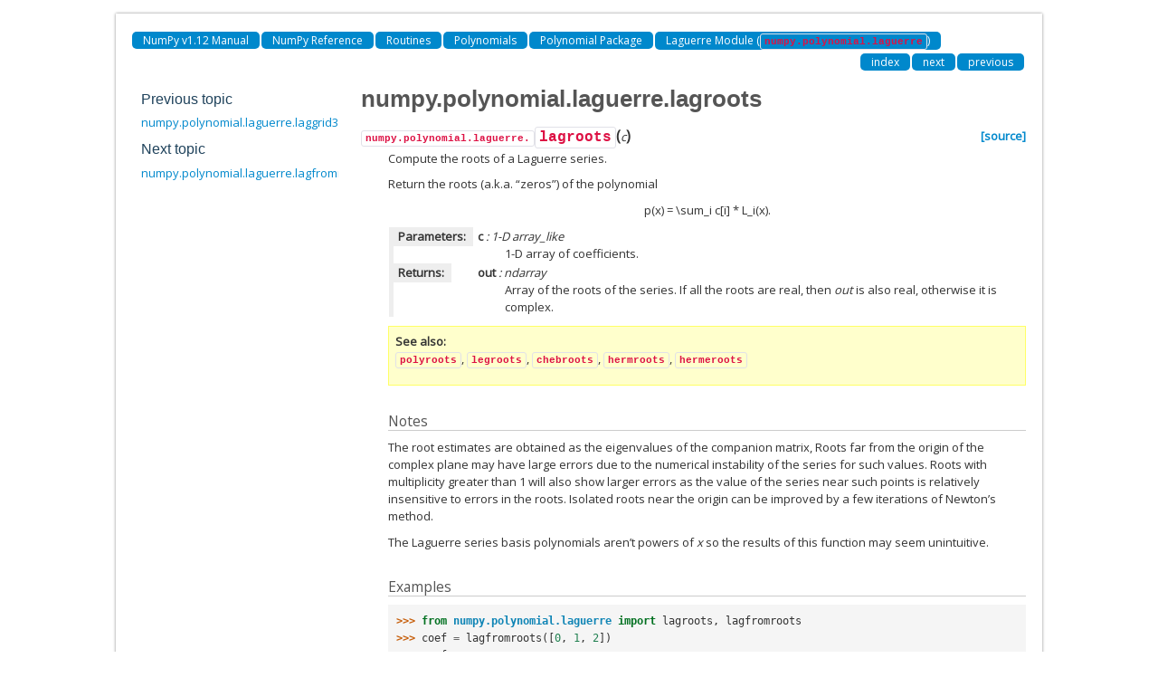

--- FILE ---
content_type: text/html; charset=utf-8
request_url: http://jiffyclub.github.io/numpy/reference/generated/numpy.polynomial.laguerre.lagroots.html
body_size: 2433
content:
<!DOCTYPE html>

<html>
  <head>
    <meta charset="utf-8">
    
    <title>numpy.polynomial.laguerre.lagroots &mdash; NumPy v1.12 Manual</title>
    
    <link rel="stylesheet" type="text/css" href="../../_static/css/spc-bootstrap.css">
    <link rel="stylesheet" type="text/css" href="../../_static/css/spc-extend.css">
    <link rel="stylesheet" href="../../_static/scipy.css" type="text/css" >
    <link rel="stylesheet" href="../../_static/pygments.css" type="text/css" >
    
    <script type="text/javascript">
      var DOCUMENTATION_OPTIONS = {
        URL_ROOT:    '../../',
        VERSION:     '1.12.0',
        COLLAPSE_INDEX: false,
        FILE_SUFFIX: '.html',
        HAS_SOURCE:  false
      };
    </script>
    <script type="text/javascript" src="../../_static/jquery.js"></script>
    <script type="text/javascript" src="../../_static/underscore.js"></script>
    <script type="text/javascript" src="../../_static/doctools.js"></script>
    <script type="text/javascript" src="../../_static/js/copybutton.js"></script>
    <link rel="author" title="About these documents" href="../../about.html" >
    <link rel="index" title="Index" href="../../genindex.html" >
    <link rel="search" title="Search" href="../../search.html" >
    <link rel="top" title="NumPy v1.12 Manual" href="../../index.html" >
    <link rel="up" title="Laguerre Module (numpy.polynomial.laguerre)" href="../routines.polynomials.laguerre.html" >
    <link rel="next" title="numpy.polynomial.laguerre.lagfromroots" href="numpy.polynomial.laguerre.lagfromroots.html" >
    <link rel="prev" title="numpy.polynomial.laguerre.laggrid3d" href="numpy.polynomial.laguerre.laggrid3d.html" > 
  </head>
  <body>

  <div class="container">
    <div class="header">
    </div>
  </div>


    <div class="container">
      <div class="main">
        
	<div class="row-fluid">
	  <div class="span12">
	    <div class="spc-navbar">
              
    <ul class="nav nav-pills pull-left">
        
        <li class="active"><a href="../../index.html">NumPy v1.12 Manual</a></li>
        

          <li class="active"><a href="../index.html" >NumPy Reference</a></li>
          <li class="active"><a href="../routines.html" >Routines</a></li>
          <li class="active"><a href="../routines.polynomials.html" >Polynomials</a></li>
          <li class="active"><a href="../routines.polynomials.package.html" >Polynomial Package</a></li>
          <li class="active"><a href="../routines.polynomials.laguerre.html" accesskey="U">Laguerre Module (<code class="docutils literal"><span class="pre">numpy.polynomial.laguerre</span></code>)</a></li> 
    </ul>
              
              
    <ul class="nav nav-pills pull-right">
      <li class="active">
        <a href="../../genindex.html" title="General Index"
           accesskey="I">index</a>
      </li>
      <li class="active">
        <a href="numpy.polynomial.laguerre.lagfromroots.html" title="numpy.polynomial.laguerre.lagfromroots"
           accesskey="N">next</a>
      </li>
      <li class="active">
        <a href="numpy.polynomial.laguerre.laggrid3d.html" title="numpy.polynomial.laguerre.laggrid3d"
           accesskey="P">previous</a>
      </li>
    </ul>
              
	    </div>
	  </div>
	</div>
        

	<div class="row-fluid">
      <div class="spc-rightsidebar span3">
        <div class="sphinxsidebarwrapper">
  <h4>Previous topic</h4>
  <p class="topless"><a href="numpy.polynomial.laguerre.laggrid3d.html"
                        title="previous chapter">numpy.polynomial.laguerre.laggrid3d</a></p>
  <h4>Next topic</h4>
  <p class="topless"><a href="numpy.polynomial.laguerre.lagfromroots.html"
                        title="next chapter">numpy.polynomial.laguerre.lagfromroots</a></p>


        </div>
      </div>
          <div class="span9">
            
        <div class="bodywrapper">
          <div class="body" id="spc-section-body">
            
  <div class="section" id="numpy-polynomial-laguerre-lagroots">
<h1>numpy.polynomial.laguerre.lagroots<a class="headerlink" href="#numpy-polynomial-laguerre-lagroots" title="Permalink to this headline">¶</a></h1>
<dl class="function">
<dt id="numpy.polynomial.laguerre.lagroots">
<code class="descclassname">numpy.polynomial.laguerre.</code><code class="descname">lagroots</code><span class="sig-paren">(</span><em>c</em><span class="sig-paren">)</span><a class="reference external" href="http://github.com/numpy/numpy/blob/v1.12.0/numpy/polynomial/laguerre.py#L1612-L1668"><span class="viewcode-link">[source]</span></a><a class="headerlink" href="#numpy.polynomial.laguerre.lagroots" title="Permalink to this definition">¶</a></dt>
<dd><p>Compute the roots of a Laguerre series.</p>
<p>Return the roots (a.k.a. &#8220;zeros&#8221;) of the polynomial</p>
<div class="math">
<p><span class="math">p(x) = \sum_i c[i] * L_i(x).</span></p>
</div><table class="docutils field-list" frame="void" rules="none">
<col class="field-name" />
<col class="field-body" />
<tbody valign="top">
<tr class="field-odd field"><th class="field-name">Parameters:</th><td class="field-body"><p class="first"><strong>c</strong> : 1-D array_like</p>
<blockquote>
<div><p>1-D array of coefficients.</p>
</div></blockquote>
</td>
</tr>
<tr class="field-even field"><th class="field-name">Returns:</th><td class="field-body"><p class="first"><strong>out</strong> : ndarray</p>
<blockquote class="last">
<div><p>Array of the roots of the series. If all the roots are real,
then <em class="xref py py-obj">out</em> is also real, otherwise it is complex.</p>
</div></blockquote>
</td>
</tr>
</tbody>
</table>
<div class="admonition seealso">
<p class="first admonition-title">See also</p>
<p class="last"><code class="xref py py-obj docutils literal"><span class="pre">polyroots</span></code>, <code class="xref py py-obj docutils literal"><span class="pre">legroots</span></code>, <code class="xref py py-obj docutils literal"><span class="pre">chebroots</span></code>, <code class="xref py py-obj docutils literal"><span class="pre">hermroots</span></code>, <code class="xref py py-obj docutils literal"><span class="pre">hermeroots</span></code></p>
</div>
<p class="rubric">Notes</p>
<p>The root estimates are obtained as the eigenvalues of the companion
matrix, Roots far from the origin of the complex plane may have large
errors due to the numerical instability of the series for such
values. Roots with multiplicity greater than 1 will also show larger
errors as the value of the series near such points is relatively
insensitive to errors in the roots. Isolated roots near the origin can
be improved by a few iterations of Newton&#8217;s method.</p>
<p>The Laguerre series basis polynomials aren&#8217;t powers of <em class="xref py py-obj">x</em> so the
results of this function may seem unintuitive.</p>
<p class="rubric">Examples</p>
<div class="highlight-default"><div class="highlight"><pre><span></span><span class="gp">&gt;&gt;&gt; </span><span class="kn">from</span> <span class="nn">numpy.polynomial.laguerre</span> <span class="k">import</span> <span class="n">lagroots</span><span class="p">,</span> <span class="n">lagfromroots</span>
<span class="gp">&gt;&gt;&gt; </span><span class="n">coef</span> <span class="o">=</span> <span class="n">lagfromroots</span><span class="p">([</span><span class="mi">0</span><span class="p">,</span> <span class="mi">1</span><span class="p">,</span> <span class="mi">2</span><span class="p">])</span>
<span class="gp">&gt;&gt;&gt; </span><span class="n">coef</span>
<span class="go">array([  2.,  -8.,  12.,  -6.])</span>
<span class="gp">&gt;&gt;&gt; </span><span class="n">lagroots</span><span class="p">(</span><span class="n">coef</span><span class="p">)</span>
<span class="go">array([ -4.44089210e-16,   1.00000000e+00,   2.00000000e+00])</span>
</pre></div>
</div>
</dd></dl>

</div>


          </div>
        </div>
          </div>
        </div>
      </div>
    </div>

    <div class="container container-navbar-bottom">
      <div class="spc-navbar">
        
      </div>
    </div>
    <div class="container">
    <div class="footer">
    <div class="row-fluid">
    <ul class="inline pull-left">
      <li>
        &copy; Copyright 2008-2009, The Scipy community.
      </li>
      <li>
      Last updated on Mar 15, 2017.
      </li>
      <li>
      Created using <a href="http://sphinx.pocoo.org/">Sphinx</a> 1.5.2.
      </li>
    </ul>
    </div>
    </div>
    </div>
  </body>
</html>